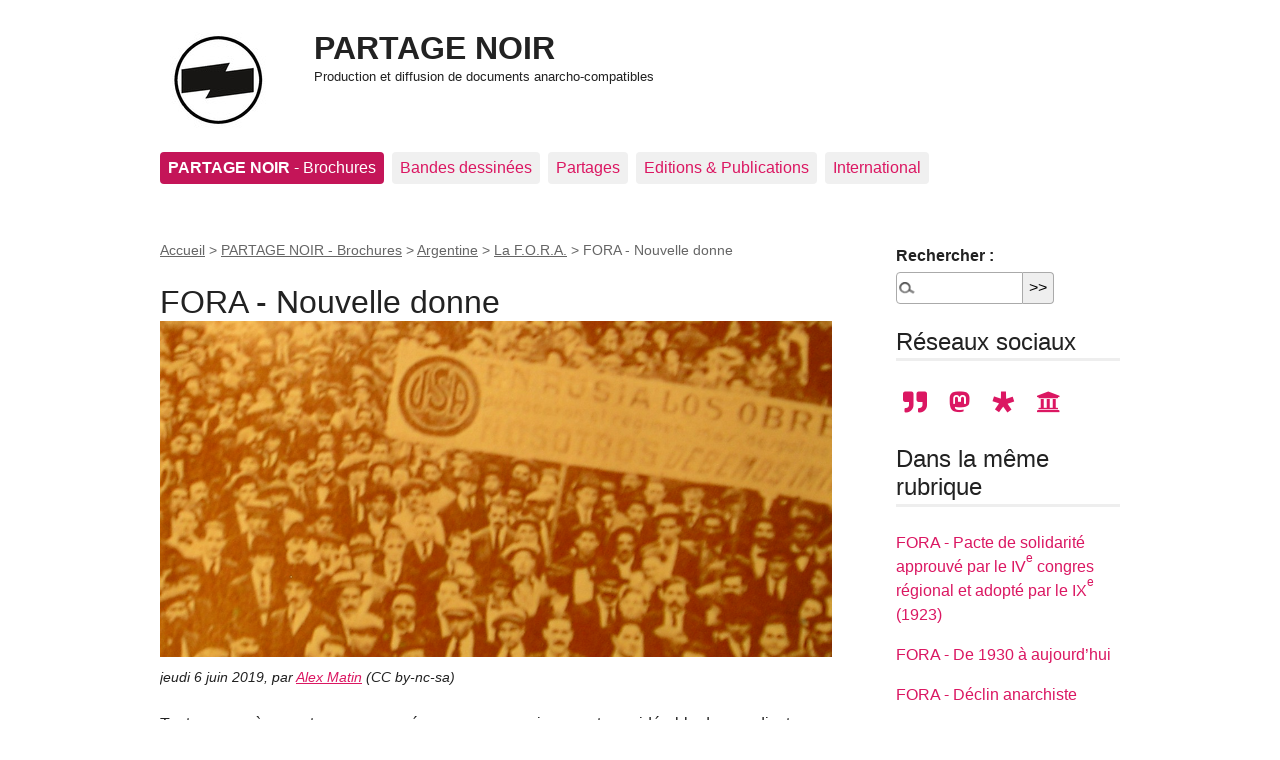

--- FILE ---
content_type: text/html; charset=utf-8
request_url: https://www.partage-noir.fr/fora-nouvelle-donne
body_size: 7963
content:

<!DOCTYPE html>
<html dir="ltr" lang="fr" class="ltr fr no-js">
<head>
	<script type='text/javascript'>/*<![CDATA[*/(function(H){H.className=H.className.replace(/\bno-js\b/,'js')})(document.documentElement);/*]]>*/</script>
	<title>FORA - Nouvelle donne - PARTAGE NOIR</title>
	<meta name="description" content=" Toutes ces gr&#232;ves ont eu pour cons&#233;quence un grossissement consid&#233;rable des syndicats, bien que les chiffres sur cette p&#233;riode soient tr&#232;s (&#8230;) " />
	<link rel="canonical" href="https://www.partage-noir.fr/fora-nouvelle-donne" />
	<meta http-equiv="Content-Type" content="text/html; charset=utf-8" />
<meta name="viewport" content="width=device-width, initial-scale=1" />


<link rel="alternate" type="application/rss+xml" title="Syndiquer tout le site" href="spip.php?page=backend" />

   
<link rel="stylesheet" href="squelettes-dist/css/reset.css?1764928392" type="text/css" />
<link rel="stylesheet" href="squelettes-dist/css/clear.css?1764928392" type="text/css" />
<link rel="stylesheet" href="squelettes-dist/css/font.css?1764928392" type="text/css" />
<link rel="stylesheet" href="squelettes-dist/css/links.css?1764928392" type="text/css" />
<link rel="stylesheet" href="squelettes-dist/css/typo.css?1764928392" type="text/css" />
<link rel="stylesheet" href="squelettes-dist/css/media.css?1764928392" type="text/css" />
<link rel="stylesheet" href="squelettes-dist/css/form.css?1764928392" type="text/css" />

<link rel="stylesheet" href="squelettes-dist/css/layout.css?1764928392" type="text/css" />


<link rel="stylesheet" href="squelettes-dist/css/spip.css?1764928392" type="text/css" />
<script>
var mediabox_settings={"auto_detect":true,"ns":"box","tt_img":true,"sel_g":"#documents_portfolio a[type='image\/jpeg'],#documents_portfolio a[type='image\/png'],#documents_portfolio a[type='image\/gif']","sel_c":".mediabox","str_ssStart":"Diaporama","str_ssStop":"Arr\u00eater","str_cur":"{current}\/{total}","str_prev":"Pr\u00e9c\u00e9dent","str_next":"Suivant","str_close":"Fermer","str_loading":"Chargement\u2026","str_petc":"Taper \u2019Echap\u2019 pour fermer","str_dialTitDef":"Boite de dialogue","str_dialTitMed":"Affichage d\u2019un media","splash_url":"","lity":{"skin":"_simple-dark","maxWidth":"90%","maxHeight":"90%","minWidth":"400px","minHeight":"","slideshow_speed":"2500","opacite":"0.9","defaultCaptionState":"expanded"}};
</script>
<!-- insert_head_css -->
<link rel="stylesheet" href="plugins-dist/mediabox/lib/lity/lity.css?1764929670" type="text/css" media="all" />
<link rel="stylesheet" href="plugins-dist/mediabox/lity/css/lity.mediabox.css?1764929670" type="text/css" media="all" />
<link rel="stylesheet" href="plugins-dist/mediabox/lity/skins/_simple-dark/lity.css?1764929670" type="text/css" media="all" /><link rel='stylesheet' type='text/css' media='all' href='plugins-dist/porte_plume/css/barre_outils.css?1764929672' />
<link rel='stylesheet' type='text/css' media='all' href='local/cache-css/cssdyn-css_barre_outils_icones_css-69b513d5.css?1743096657' />

<link rel="stylesheet" href="plugins/auto/typoenluminee/v4.0.0/css/enluminurestypo.css" type="text/css" media="all" />
<link rel="stylesheet" type="text/css" media="all" href="plugins/auto/fontawesome5-2851d-fontawesome5-5.16.0/fontawesome/css/all.min.css" />
<!-- Debut CS -->
<style type="text/css">
<!--/*--><![CDATA[/*><!--*/
/* Specifie des paires de guillemets sur plusieurs niveaux pour chaque langue */
/* Cf.: http://www.yoyodesign.org/doc/w3c/css2/generate.html#quotes-specify */
q { quotes: '"' '"' "'" "'" }
/* Guillemets selon la langue du texte */
:lang(fr) q { quotes: "\00AB\A0" "\A0\00BB" "\201C" "\201D" "\2018" "\2019"; }
:lang(en) q { quotes: "\201C" "\201D" "\2018" "\2019" }
:lang(es) q { quotes: "\00AB" "\00BB" "\201C" "\201D"; }
:lang(it) q { quotes: "\00AB\A0" "\A0\00BB" "\201C" "\201D"; }
:lang(de) q { quotes: "\00BB" "\00AB" ">" "<" }
:lang(no) q { quotes: "\00AB\A0" "\A0\00BB" "<" ">" }
/* Insere des guillemets avant et apres le contenu d'un element Q */
q:before { content: open-quote; }
q:after { content: close-quote; }
/* IE */
* html q { font-style: italic; }
*+html q { font-style: italic; }
sup, sup.typo_exposants { font-size:78%; font-variant:inherit; line-height:inherit; vertical-align:23%; }
/*]]>*/-->
</style>
<!-- Fin CS -->

<link rel="stylesheet" href="plugins/auto/emb_pdf-f8095-emb_pdf-1.3.0/css/emb_pdf.css" type="text/css" />


<link rel="stylesheet" href="squelettes-dist/css/theme.css?1764928392" type="text/css" />





<script src="prive/javascript/jquery.js?1764928640" type="text/javascript"></script>

<script src="prive/javascript/jquery.form.js?1764928640" type="text/javascript"></script>

<script src="prive/javascript/jquery.autosave.js?1764928640" type="text/javascript"></script>

<script src="prive/javascript/jquery.placeholder-label.js?1764928640" type="text/javascript"></script>

<script src="prive/javascript/ajaxCallback.js?1764928640" type="text/javascript"></script>

<script src="prive/javascript/js.cookie.js?1764928640" type="text/javascript"></script>
<!-- insert_head -->
<script src="plugins-dist/mediabox/lib/lity/lity.js?1764929670" type="text/javascript"></script>
<script src="plugins-dist/mediabox/lity/js/lity.mediabox.js?1764929670" type="text/javascript"></script>
<script src="plugins-dist/mediabox/javascript/spip.mediabox.js?1764929670" type="text/javascript"></script><script type='text/javascript' src='plugins-dist/porte_plume/javascript/jquery.markitup_pour_spip.js?1764929672'></script>
<script type='text/javascript' src='plugins-dist/porte_plume/javascript/jquery.previsu_spip.js?1764929672'></script>
<script type='text/javascript' src='local/cache-js/jsdyn-javascript_porte_plume_start_js-aebb10cc.js?1742377895'></script>
<link rel="shortcut icon" href="local/cache-gd2/3b/20125795b1979063313bd83a0e42b4.ico?1729086874" type="image/x-icon" />
<link rel="apple-touch-icon" sizes="57x57" href="local/cache-gd2/03/9d5c9ed6e25796219fadefa497095d.png?1729086871" />
<link rel="apple-touch-icon" sizes="114x114" href="local/cache-gd2/af/166d120026049d07ac81fe78d01fdc.png?1729086871" />
<link rel="apple-touch-icon" sizes="72x72" href="local/cache-gd2/fa/e6e44a99f24d3ab8721fafd406961d.png?1729086871" />
<link rel="apple-touch-icon" sizes="144x144" href="local/cache-gd2/db/7782b36a652f5b014809ee71693270.png?1729086871" />
<link rel="apple-touch-icon" sizes="60x60" href="local/cache-gd2/92/0b3d31589302a59a33e563f7733740.png?1729086871" />
<link rel="apple-touch-icon" sizes="120x120" href="local/cache-gd2/8f/ae45f3c2adfd2bc239738eed255e89.png?1729086871" />
<link rel="apple-touch-icon" sizes="76x76" href="local/cache-gd2/8e/bc589b250e07eae6791ad637becb50.png?1729086871" />
<link rel="icon" type="image/png" href="local/cache-gd2/f3/d5960e0600bf10bf2238202d0c1225.png?1729086871" sizes="96x96" />
<link rel="icon" type="image/png" href="local/cache-gd2/9d/389978653a32b327aa4095c09167c6.png?1729086871" sizes="16x16" />
<link rel="icon" type="image/png" href="local/cache-gd2/f7/0443f4cea4ec5ff3a260ed78a23ef6.png?1729086871" sizes="32x32" />
<link rel="icon" type="image/png" href="local/cache-gd2/e4/b8f5a2330d04188bb812ab1056f4ac.png?1729086871" sizes="192x192" />
<meta name="msapplication-TileImage" content="local/cache-gd2/af/166d120026049d07ac81fe78d01fdc.png?1729086871" />

<meta name="msapplication-TileColor" content="#171614" />
<meta name="theme-color" content="#171614" />
<!-- Debut CS -->
<script type="text/javascript"><!--
var cs_prive=window.location.pathname.match(/\/ecrire\/$/)!=null;
jQuery.fn.cs_todo=function(){return this.not('.cs_done').addClass('cs_done');};
if(window.jQuery) {
var cs_sel_jQuery='';
var cs_CookiePlugin="prive/javascript/js.cookie.js";
}
// --></script>

<!-- Fin CS -->







<meta name="generator" content="SPIP 4.4.7" /><!-- Plugin Métas + -->
<!-- Dublin Core -->
<link rel="schema.DC" href="https://purl.org/dc/elements/1.1/" />
<link rel="schema.DCTERMS" href="https://purl.org/dc/terms/" />
<meta name="DC.Format" content="text/html" />
<meta name="DC.Type" content="Text" />
<meta name="DC.Language" content="fr" />
<meta name="DC.Title" lang="fr" content="FORA - Nouvelle donne &#8211; PARTAGE NOIR" />
<meta name="DC.Description.Abstract" lang="fr" content="Toutes ces gr&#232;ves ont eu pour cons&#233;quence un grossissement consid&#233;rable des syndicats, bien que les chiffres sur cette p&#233;riode soient tr&#232;s contradictoires. De toutes fa&#231;ons, il semble clair que,&#8230;" />
<meta name="DC.Date" content="2019-06-06" />
<meta name="DC.Date.Modified" content="2023-06-27" />
<meta name="DC.Identifier" content="https://www.partage-noir.fr/fora-nouvelle-donne" />
<meta name="DC.Publisher" content="PARTAGE NOIR" />
<meta name="DC.Source" content="https://www.partage-noir.fr" />

<meta name="DC.Creator" content="Alex Matin" />


<meta name="DC.Subject" content="FORA" />




<!-- Open Graph -->
 
<meta property="og:rich_attachment" content="true" />

<meta property="og:site_name" content="PARTAGE NOIR" />
<meta property="og:type" content="article" />
<meta property="og:title" content="FORA - Nouvelle donne &#8211; PARTAGE NOIR" />
<meta property="og:locale" content="fr_FR" />
<meta property="og:url" content="https://www.partage-noir.fr/fora-nouvelle-donne" />
<meta property="og:description" content="Toutes ces gr&#232;ves ont eu pour cons&#233;quence un grossissement consid&#233;rable des syndicats, bien que les chiffres sur cette p&#233;riode soient tr&#232;s contradictoires. De toutes fa&#231;ons, il semble clair que,&#8230;" />

 

<meta property="og:image" content="https://www.partage-noir.fr/local/cache-vignettes/L975xH512/9c41af5cce8078f1acf15012adcf12-97d93.png" />
<meta property="og:image:width" content="975" />
<meta property="og:image:height" content="512" />
<meta property="og:image:type" content="image/png" />



<meta property="article:published_time" content="2019-06-06" />
<meta property="article:modified_time" content="2023-06-27" />

<meta property="article:author" content="Alex Matin" />


<meta property="article:tag" content="FORA" />







<!-- Twitter Card -->
<meta name="twitter:card" content="summary_large_image" />
<meta name="twitter:title" content="FORA - Nouvelle donne &#8211; PARTAGE NOIR" />
<meta name="twitter:description" content="Toutes ces gr&#232;ves ont eu pour cons&#233;quence un grossissement consid&#233;rable des syndicats, bien que les chiffres sur cette p&#233;riode soient tr&#232;s contradictoires. De toutes fa&#231;ons, il semble clair que,&#8230;" />
<meta name="twitter:dnt" content="on" />
<meta name="twitter:url" content="https://www.partage-noir.fr/fora-nouvelle-donne" />

<meta name="twitter:image" content="https://www.partage-noir.fr/local/cache-vignettes/L506xH253/d65d0934a0893d87f79ccc90ba91ad-59155.png?1688273952" />
</head>

<body class="pas_surlignable page_article">
<div class="page">

	<header class="clearfix header" role="banner">
	<strong class="h1 spip_logo_site"><a rel="start home" href="https://www.partage-noir.fr/" title="Accueil"><img
	src="local/cache-vignettes/L96xH96/siteon0_copie-8afae.jpg?1742389637" class='spip_logo spip_logo_left' width='96' height='96'
	alt="" />PARTAGE NOIR</a></strong>
	<p id="slogan"><small>Production et diffusion de documents anarcho-compatibles</small></p>
</header>	<nav class="nav clearfix" id="nav" role="navigation">
	<ul>
		
		<li class="nav-item on  first"><a href="-brochures-"><b>PARTAGE NOIR</b> - Brochures</a></li>
		
		<li class="nav-item"><a href="-rubrique15-">Bandes dessinées</a></li>
		
		<li class="nav-item"><a href="-partages-noirs-">Partages </a></li>
		
		<li class="nav-item"><a href="-editions-publications-">Editions &amp; Publications</a></li>
		
		<li class="nav-item  last"><a href="-citations-">International</a></li>
		
	</ul>
</nav>	
	<main class="main" role="main">
		
		<div class="wrapper hfeed">
		<div class="content hentry" id="content">
			<p class="arbo"><a href="https://www.partage-noir.fr/">Accueil</a> &gt; <a href="-brochures-">PARTAGE NOIR - Brochures</a> &gt; <a href="-argentine-">Argentine</a> &gt; <a href="-la-f-o-r-a-">La F.O.R.A.</a> &gt; <strong class="on">FORA - Nouvelle donne</strong></p>
	
			<div class="cartouche clearfix">
				  
				<h1 class="surlignable entry-title">FORA - Nouvelle donne<img
	src="local/cache-vignettes/L1000xH500/arton76-4a29a.png?1687958702" class='spip_logo' width='1000' height='500'
	alt="" /> </h1>
           
				
				<p class="info-publi"><abbr class="published" title="2019-06-05T22:01:00Z">jeudi 6 juin 2019</abbr><span class="sep">, </span><span class="auteurs">par  <span class="vcard author"><a class="url fn spip_in" href="_alex-matin_">Alex Matin</a></span> <span class="sep">(</span>CC by-nc-sa<span class="sep">)</span></span></p>
			

                  
                  
              
				</div>
			
			
			<div class="texte surlignable clearfix"><p>Toutes ces grèves ont eu pour conséquence un grossissement considérable des syndicats, bien que les chiffres sur cette période soient très contradictoires. De toutes façons, il semble clair que, depuis 1915, l’anarcho-syndicalisme a perdu la supériorité numérique qu’il détenait depuis le début du siècle. Ainsi, 127 syndicats représentant 36&nbsp;000 adhérents assistèrent au X<sup class="typo_exposants">e</sup> congrès de la FORA &#171;&nbsp;syndicaliste&nbsp;&#187; fin 1918. Cette même organisation comptait 45&nbsp;000 adhérents début 1919 et 95&nbsp;000 en 1920. La FORA &#171;&nbsp;communiste&nbsp;&#187; (anarchiste) comptait 35&nbsp;000 adhérents en 1919 et 70&nbsp;000 en 1920. Mais, compte tenu du nombre encore important d’anarchistes dans la FORA &#171;&nbsp;syndicaliste&nbsp;&#187;, on peut dire que les libertaires restèrent majoritaires dans les syndicats, au moins jusqu’en 1920.</p>
<p>Fin septembre-début octobre 1920 se tient un congrès extraordinaire de la FORA &#171;&nbsp;quintiste&nbsp;&#187;, y assistent des délégués de 220 sociétés adhérentes et de 56 syndicats autonomes. Les participants décident de maintenir le système fédéraliste -&nbsp;fédérations locales et offices (alors que la FORA &#171;&nbsp;syndicaliste&nbsp;&#187; s’orientait vers un système de fédérations d’industrie). Après avoir adopté un nouveau mode de cotisations, la discussion passe sur le thème de la fusion&nbsp;: il est décidé que chaque fois qu’un projet d’union sera présenté, le conseil fédéral devra passer en référendum les syndicats adhérents sur ce projet pour décider si la FORA devra ou non l’adopter. Le congrès, après avoir confirmé le fameux paragraphe sur le communiste anarchiste par une large majorité, décide de renforcer la propagande parmi le prolétariat rural. Au point de vue international, il est décidé que la FORA appuiera tout pas permettant de créer une véritable internationale révolutionnaire (elle enverra des délégués à Berlin en décembre 1922 lors de la fondation de l’AIT, dont elle sera membre). La FORA &#171;&nbsp;syndicaliste&nbsp;&#187;, elle, avait adhéré à l’internationale d’Amsterdam (FSI). Le congrès exprime aussi sa solidarité avec la Révolution russe.</p>
<p>Mais on touche là à un point délicat. Comme partout dans le monde, l’influence bolchevique fut importante en Argentine, faisant apparaître un courant autoritaire tant dans la FORA &#171;&nbsp;syndicaliste&nbsp;&#187;, où de nombreuses sections font leur le projet marxiste-léniniste, que dans la FORA &#171;&nbsp;quintiste&nbsp;&#187; où surgit un courant &#171;&nbsp;anarcho-dictatorial&nbsp;&#187; qui causera de nombreuses polémiques internes.</p>
<p>Auparavant, la FORA &#171;&nbsp;syndicaliste&nbsp;&#187; avait eu de vives discussions avec le Parti socialiste qui voulait mettre sous son influence la Confédération ferroviaire, héritière de la FOF. Finalement, en octobre 1922, sera créée l’Union ferroviaire (UF), majoritairement acquise au PS et qui comptera 30&nbsp;000 adhérents dès sa fondation.</p>
<p>Le XI<sup class="typo_exposants">e</sup> (et dernier) congrès de la FORA &#171;&nbsp;syndicaliste&nbsp;&#187; se déroule du 29 juin au 5 février 1921. En effet, après avoir rejeté, malgré l’insistance des communistes (bolcheviques) une éventuelle adhésion au Komintern, le congrès désigne un comité profusion chargé d’organiser un énième congrès d’unification. Ce congrès, qui a lieu début mars 1922 (la FORA &#171;&nbsp;quintiste&nbsp;&#187;, n’ayant pas intégré le comité pro-fusion n’y participe pas) débouche sur l’apparition d’un nouveau sigle&nbsp;: USA (Union Sindical Argentina) qui n’est rien d’autre que la FORA du IX<sup class="typo_exposants">e</sup> congrès plus quelques syndicats autonomes. D’emblée, l’USA s’affirme révolutionnaire, primant l’action directe comme meilleur moyen du lutte contre le capitalisme et adopte la thèse &#171;&nbsp;tout le pouvoir aux syndicats&nbsp;&#187; en cas de révolution sociale, mais, on même temps déclare être l’unique avant-garde révolutionnaire du prolétariat argentin.</p></div>
		
			
          
         <hr clear="all" />
      <table width="100%">    
          
          
	
      
        <tr>
                  <td>
	
   <i class="fa-backward fas"></i> <a href="fora-la-semana-tragica">FORA - La &#171;&nbsp;Semana Trágica&nbsp;&#187;</a> 
      
                                           </td>    <td>&nbsp;</td>   
                                                                                                                                            
      <td align="right" valign="top">
            
    <i class="fa-forward fas"></i> <a href="fora-la-patagonie-rebelle">FORA - La Patagonie rebelle </a>                                                                
	
                                        
               </td>                             
                                          

	
                                                                               
                      </tr>                                                        
                                                                               

          
          </table>    
 <hr clear="all" />          <br />
          
          
          
    
			
     
          
          
			
		
			
			
	
			
			
			
                  
                  
                  
			
			<div class="comments">
	<a href="#comments" id="comments"></a> 
	<a href="#forum" id="forum"></a> 
	</div>			
	
		</div><!--.content-->
		</div><!--.wrapper-->
	
	
		<aside class="aside" role="complementary">
          <div class="formulaire_spip formulaire_recherche" id="formulaire_recherche">
<form action="spip.php?page=recherche" method="get"><div class="editer-groupe">
	<input name="page" value="recherche" type="hidden"
>
	
	<label for="recherche">Rechercher :</label>
	<input type="search" class="search text" size="10" name="recherche" id="recherche" accesskey="4" autocapitalize="off" autocorrect="off"
	/><input type="submit" class="btn submit" value="&gt;&gt;" title="Rechercher" />
</div></form>
</div>
        <div class="menu">
				<h2>Réseaux sociaux</h2>
				<ul>
				
		<li style="font-size:1.5em;">  
  <a class="list-group-item" href="https://seenthis.net/people/partagenoir" style="padding:0 0.3em;"><i class="fa-quote-right fas"  aria-hidden="true"></i></a>
  <a class="list-group-item" href="https://mamot.fr/@partagenoir" style="padding:0 0.3em;"><i class=" fa-mastodon fab" aria-hidden="true"></i></a>
  <a class="list-group-item" href="https://diaspora-fr.org/people/8dc091e00924013a5ace7a0e1fe011af" style="padding:0 0.3em;"><i class=" fa-diaspora fab" aria-hidden="true"></i></a>
  <a class="list-group-item" href="https://archive.org/details/@partage-noir?sort=title" style="padding:0 0.3em;"><i class="fa-university fas" aria-hidden="true"></i></a>
</li>
				
				</ul>
			</div>
			
			
	
			 
			
			<div class="menu">
				<h2>Dans la même rubrique</h2>
				<ul>
					
					<li><a href="fora-pacte-de-solidarite-approuve-par-le-ive-congres-regional-et">FORA - Pacte de solidarité approuvé par le IV<sup class="typo_exposants">e</sup> congres régional et adopté par le IX<sup class="typo_exposants">e</sup> (1923)</a></li>
					
					<li><a href="fora-de-1930-a-aujourd-hui">FORA - De 1930 à aujourd&#8217;hui</a></li>
					
					<li><a href="fora-declin-anarchiste">FORA - Déclin anarchiste</a></li>
					
					<li><a href="fora-creux-syndical">FORA - Creux syndical</a></li>
					
					<li><a href="fora-la-patagonie-rebelle">FORA - La Patagonie rebelle</a></li>
					
					<li><a href="fora-nouvelle-donne" class="on">FORA - Nouvelle donne</a></li>
					
					<li><a href="fora-la-semana-tragica">FORA - La &#171;&nbsp;Semana Trágica&nbsp;&#187;</a></li>
					
					<li><a href="vers-la-fusion-syndicale-ive-congres-de-la-fora">Vers la fusion syndicale IV<sup class="typo_exposants">e</sup> congrès de la FORA</a></li>
					
					<li><a href="recomposition-du-panorama-syndical-toujours-domine-par-la-fora">Recomposition du panorama syndical toujours dominé par la FORA</a></li>
					
					<li><a href="fora-des-hauts-et-des-bas-la-semaine-rouge">FORA - Des hauts et des bas&nbsp;: la &#171;&nbsp;Semaine rouge&nbsp;&#187;</a></li>
					
				</ul>
			</div>
			
    
    
	
			
			<div class="menu">
	<h2>Mots-clés</h2>
	<ul>
		
		<li><a href="+-fora-argentine-+" rel="tag">FORA </a></li>
		
	</ul>
</div><div class="menu menu_rubriques">
	<h2><b>PARTAGE NOIR</b> - Brochures</h2>
	<ul>
	
		<li>
			<a href="-allemagne-">Allemagne </a>
			
		</li>
	
		<li>
			<a href="-argentine-" class="on">Argentine </a>
			
			<ul>
				 
				<li><a href="-la-f-o-r-a-" class="on">La F.O.R.A.  </a>	</li>
				 
				<li><a href="-patagonie-1921-greves-et-massacres-">Patagonie 1921, grèves et massacres</a>	</li>
				
			</ul>
			
		</li>
	
		<li>
			<a href="-bulgarie-309-">Bulgarie</a>
			
		</li>
	
		<li>
			<a href="-hongrie-">Hongrie</a>
			
		</li>
	
		<li>
			<a href="-france-">France</a>
			
		</li>
	
		<li>
			<a href="-italie-72-">Italie</a>
			
		</li>
	
		<li>
			<a href="-mexique-">Mexique</a>
			
		</li>
	
		<li>
			<a href="-atheisme-">Athéisme</a>
			
		</li>
	
		<li>
			<a href="-thematiques-">Thématiques</a>
			
		</li>
	
		<li>
			<a href="-portraits-">Portraits</a>
			
		</li>
	
		<li>
			<a href="-bandes-dessinees-">Bandes dessinées</a>
			
		</li>
	

	</ul>
</div>    
		</aside><!--.aside-->
	</main><!--.main-->

	<footer class="footer clearfix" role="contentinfo">
	<p class="colophon">
		 2000 - 2026 PARTAGE NOIR
		<br /><a rel="contents" href="spip.php?page=plan" class="first">Plan du site</a>
		  | <a href="spip.php?page=login&amp;url=fora-nouvelle-donne" rel="nofollow" class='login_modal'>Se connecter</a> |
		<a rel="nofollow" href="spip.php?page=contact">Contact</a> |
		<a href="spip.php?page=backend" rel="alternate" title="Syndiquer tout le site" class="last">RSS&nbsp;2.0</a>
	</p>
	<small class="generator"><a href="https://www.spip.net/" rel="generator" title="Site réalisé avec SPIP" class="generator spip_out"><svg class='SPIP' viewBox="0 -1 200 154" xmlns="http://www.w3.org/2000/svg" width="60" height="40" focusable='false' aria-hidden='true'>
  <path class="letter_s" d="M85.9 108c-6.2-24.8-32-22.2-36.1-38.9-2.9-11.8 5-20.8 16.8-23.8A22.1 22.1 0 0188.4 52l.1.1.5.6.3.4.3.5.1.1c1.1 1.4 1.7 2.4 2.6 2.2.8-.2 1.2-2 1.4-3.3a46.9 46.9 0 00-58-51.4A47.4 47.4 0 001.4 58.3c8.3 33.9 40.2 39.6 57.5 48.2a14 14 0 01-2.7 26.3H56l-.7.2c-1.5.4-1.9.2-1.9.8 0 .4 1 .9 1.6 1.2a23 23 0 0030.9-27z" fill="currentColor"/>
  <path class="letter_p letter_p1" d="M132.6 116.6c3.9-19.2-12.6-19.2-18.7-18.3l-1.6.3c-5 .8-5.7 1-6.8.6a3 3 0 01-.8-.4l-.7-.5c-1.6-.9-3.5-.7-3.5-.7h-.3.1c-1.2 0-2.5 1-2.7 2.2l-15.5 49.8s-1 2.8 2 2.8h.9s7.9.7 11.9-10.7l10.6-34.8h4c9.2-.2 10.4 10.9 5.4 18.5-2.9 4.4-5.7 5.5-8.7 6.7l-2.5.8s-2.6.5-2.6 1.4c0 .7.9 1.2 2 1.5 1.4.2 3 .4 4.7.4 7.6 0 20.7-5.6 22.8-19.4.1-.6-.1.5 0-.2" fill="currentColor"/>
  <path class="letter_i" d="M154 97.8h-1.7c-2.5 0-4.2.7-5.4 1.4l-.3.2c-2 1.3-2.8 3.6-2.8 3.6l-10 32c-.3 1.2.5 2.2 1.8 2.2h6.6c1.2 0 2.5-1 2.7-2.2l10.9-35c.2-1.3-.6-2.2-1.8-2.2" fill="currentColor"/>
  <path class="letter_i letter_i_dot" d="M148 94h7.3c2.1-.2 3.2-2.5 3.1-3.6 0-1.1-1.1-2-3.4-2-2.3.1-7 1.4-7.2 5.2l.2.4" fill="currentColor"/>
  <path class="letter_p letter_p2" d="M199.4 116.6c3.9-19.2-12.6-19.2-18.7-18.3l-1.6.3c-5 .8-5.7 1-6.8.6a3 3 0 01-.8-.4l-.7-.5c-1.6-.9-3.5-.7-3.5-.7h-.3.1c-1.2 0-2.5 1-2.7 2.2l-15.5 49.8s-1 2.8 2 2.8h.9s7.9.7 11.9-10.7l9.6-31.7c-1.6-.5-2.6-1-3.5-1.6-2-1.4-2.1-2.8-.6-2.3 1.4.5 3.1.9 9.2.8 9.2-.2 10.4 10.9 5.4 18.5-2.9 4.4-5.7 5.5-8.7 6.7l-2.5.8s-2.6.5-2.6 1.4c0 .7.9 1.2 2 1.5 1.4.2 3 .4 4.7.4 7.6 0 20.7-5.6 22.8-19.4 0-.6-.2.5-.1-.2" fill="currentColor"/>
</svg>
</a></small>
</footer></div><!--.page-->
</body>
</html>
